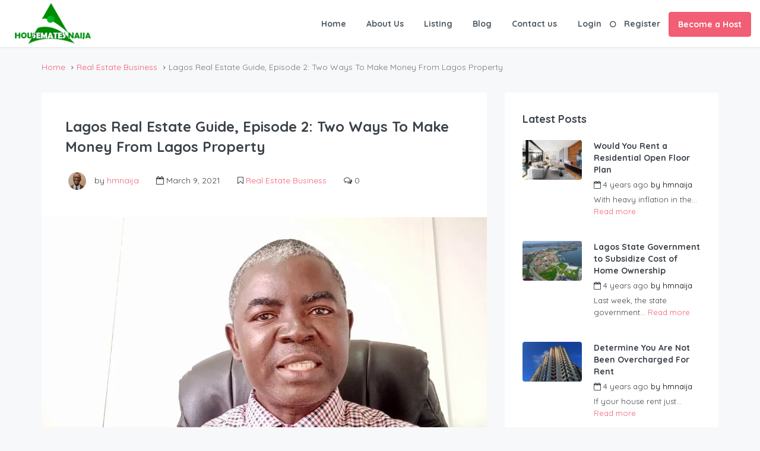

--- FILE ---
content_type: text/css
request_url: https://housematesnaija.com/core/views/fac51e6531/css/styling-options.css
body_size: 2260
content:
/* responsive mixing
/* ------------------------------------------------------------------------ */
/* @mixin typography($font_size, $line_height, $margin, $font_weight, $transform, $position)
/* ------------------------------------------------------------------------ */
/* blockquote mixing
/* ------------------------------------------------------------------------ */
/* blockquote mixing
/* ------------------------------------------------------------------------ */
/* list columns mixing
/* ------------------------------------------------------------------------ */
/* anumations mixing
/* ------------------------------------------------------------------------ */
/* transition mixing
/* ------------------------------------------------------------------------ */
/* opacity mixing
/* ------------------------------------------------------------------------ */
/* opacity mixing
/* ------------------------------------------------------------------------ */
/* rotate mixing
/* ------------------------------------------------------------------------ */
/* scale mixing
/* ------------------------------------------------------------------------ */
/* translate mixing
/* ------------------------------------------------------------------------ */
/* skew mixing
/* ------------------------------------------------------------------------ */
/* transform origin mixing
/* ------------------------------------------------------------------------ */
/* border radius mixing
/* ------------------------------------------------------------------------ */
/* placeholder mixing
/* ------------------------------------------------------------------------ */
/* social media colors
/* ------------------------------------------------------------------------ */
/* [converter] $parent hack
/* ------------------------------------------------------------------------ */
/* button colors
/* ------------------------------------------------------------------------ */
/* vertical alignment
/* ------------------------------------------------------------------------ */
/* ----------------------------------------------------------- */
/* ----------------------------------------------------------- */
/* general colors
/* ----------------------------------------------------------- */
/* ----------------------------------------------------------- */
/* primary color
/* ----------------------------------------------------------- */
.primary-color,
.btn-primary-outlined {
  color: #f15e75;
}

.btn-primary-outlined,
.searchform button {
  border-color: #f15e75;
}

.media-signal .signal-icon,
.account-loggedin:before,
.single-blog-article .meta-tags a,
.title .circle-icon,
.label-primary,
.searchform button,
.next-prev-block .prev-box,
.next-prev-block .next-box {
  background-color: #f15e75;
}

/*.taxonomy-card .taxonomy-title {
  background: rgba(241, 94, 117, 0.75);
  }*/

  .slick-prev,
  .slick-next {
    color: #f15e75;
    border: 1px solid #f15e75;
    background-color: transparent;
  }
  .slick-prev:before,
  .slick-next:before {
    color: #f15e75;
  }
  .slick-prev:hover:before,
  .slick-next:hover:before {
    color: #fff;
    /* don't add this in styling options */
  }

  .header-slider .slick-prev,
  .header-slider .slick-next {
    border: 1px solid #f15e75;
    background-color: #f15e75;
  }
  .header-slider .slick-prev:before,
  .header-slider .slick-next:before {
    color: #fff;
    /* don't add this in styling options */
  }

  .widget-slider .slick-next:hover:before,
  .widget-slider .slick-next:hover:before {
    color: #fff;
    /* don't add this in styling options */
  }

  .nav-tabs > li.active > a {
    box-shadow: 0px -2px 0px 0px inset #f15e75;
  }

/* primary color :hover
/* ----------------------------------------------------------- */
.btn-primary-outlined:focus,
.crncy-lang-block > li:hover a,
.crncy-lang-block .dropdown-menu li:hover {
  color: #f15e75;
}

.pagination > li > a:hover,
.pagination > li > span:hover,
.table-hover > tbody > tr:hover,
.search-auto-complete li:hover,
.btn-primary-outlined:hover,
.btn-primary-outlined:active,
.item-tools .dropdown-menu > li > a:hover {
  background-color: #f15e75;
}

.slick-prev:focus, .slick-prev:active,
.slick-next:focus,
.slick-next:active {
  color: #f15e75;
  border: 1px solid #f15e75;
  background-color: transparent;
}
.slick-prev:hover,
.slick-next:hover {
  background-color: #f15e75;
  border: 1px solid #f15e75;
  color: #fff;
}

.header-slider .slick-prev:focus,
.header-slider .slick-next:active {
  border: 1px solid #f15e75;
  background-color: #f15e75;
}
.header-slider .slick-prev:focus:before,
.header-slider .slick-next:active:before {
  color: #fff;
  /* don't add this in styling options */
}
.header-slider .slick-prev:hover,
.header-slider .slick-next:hover {
  background-color: rgba(241, 94, 117, 0.65);
  border: 1px solid #f15e75;
}
.header-slider .slick-prev:hover:before,
.header-slider .slick-next:hover:before {
  color: #fff;
  /* don't add this in styling options */
}

/* secondary color
/* ----------------------------------------------------------- */
.secondary-color,
.btn-secondary-outlined,
.taber-nav li.active a,
.saved-search-block .saved-search-icon,
.block-title .help,
.custom-actions .btn-action,
.daterangepicker .input-mini.active + i,
.daterangepicker td.in-range,
.payment-list-detail-btn {
  color: #54c4d9;
}

.daterangepicker td.active,
.daterangepicker td.active.end-date,
.homy-progress-bar .progress-bar-inner,
.fc-event,
.property-calendar .current-day,
.label-secondary {
  background-color: #54c4d9;
}

.availability-section .search-calendar .days li.day-available.current-day {
  background-color: #54c4d9 !important;
}

.daterangepicker .input-mini.active,
.daterangepicker td.in-range,
.msg-unread {
  background-color: rgba(84, 196, 217, 0.2);
}

.msgs-reply-list .msg-me {
  background-color: rgba(84, 196, 217, 0.1) !important;
}

.control input:checked ~ .control-text {
  color: #54c4d9;
}
.control input:checked ~ .control__indicator {
  background-color: #7ed2e2;
  border-color: #29a1b8;
}
.control input:checked:focus ~ .control__indicator,
.control input:checked:active ~ .control__indicator {
  background-color: #29a1b8;
  border-color: #2db3cd;
}
.control input:focus ~ .control__indicator {
  background-color: #7ed2e2;
  border-color: #29a1b8;
}

.open > .btn-default.dropdown-toggle,
.custom-actions .btn-action,
.daterangepicker .input-mini.active,
.msg-unread,
.btn-secondary-outlined {
  border-color: #54c4d9;
}

.bootstrap-select .btn:focus,
.bootstrap-select .btn:active {
  border-color: #54c4d9 !important;
}

/* secondary color :hover
/* ----------------------------------------------------------- */
.taber-nav li:hover a,
.payment-list-detail-btn:hover,
.payment-list-detail-btn:focus {
  color: #54c4d9;
}

.header-comp-search .form-control:focus {
  background-color: rgba(84, 196, 217, 0.2);
}

.bootstrap-select.btn-group .dropdown-menu a:hover,
.daterangepicker td.active:hover,
.daterangepicker td.available:hover,
.daterangepicker th.available:hover,
.custom-actions .btn-action:hover,
.calendar-table .prev:hover,
.calendar-table .next:hover,
.btn-secondary-outlined:hover,
.btn-secondary-outlined:active,
.btn-preview-listing:hover,
.btn-preview-listing:active,
.btn-preview-listing:focus,
.btn-action:hover,
.btn-action:active,
.btn-action:focus {
  background-color: #54c4d9;
}

.search-calendar .days li:hover:not(.day-disabled) {
  background-color: rgba(84, 196, 217, 0.2);
}

.form-control:focus,
.open > .btn-default.dropdown-toggle:hover,
.open > .btn-default.dropdown-toggle:focus,
.open > .btn-default.dropdown-toggle:active,
.header-comp-search .form-control:focus,
.btn-secondary-outlined:hover,
.btn-secondary-outlined:active,
.btn-secondary-outlined:focus,
.btn-preview-listing:hover,
.btn-preview-listing:active,
.btn-preview-listing:focus {
  border-color: #54c4d9;
}

.bootstrap-select .btn:focus,
.bootstrap-select .btn:active {
  border-color: #54c4d9 !important;
}

/* body bg color
/* ----------------------------------------------------------- */
body {
  background-color: #f7f8f9;
}

/* text color
/* ----------------------------------------------------------- */
body,
.fc button,
.pagination > li > a,
.pagination > li > span,
.item-title-head .title a,
.sidebar .widget .review-block .title a,
.sidebar .widget .comment-block .title a,
.adults-calculator .quantity-calculator input[disbaled],
.children-calculator .quantity-calculator input[disbaled],
.nav-tabs > li > a,
.nav-tabs > li > a:hover,
.nav-tabs > li > a:focus,
.nav-tabs > li.active > a,
.nav-tabs > li.active > a:hover,
.nav-tabs > li.active > a:focus,
.modal-login-form .forgot-password-text a,
.modal-login-form .checkbox a,
.bootstrap-select.btn-group .dropdown-menu a,
.header-nav .social-icons a,
.header-nav .crncy-lang-block > li span,
.header-comp-logo h1,
.item-list-view .item-user-image,
.item-title-head .title a,
.control {
  color: #4f5962;
}

.item-title-head .title a:hover,
.sidebar .widget .review-block .title a:hover,
.sidebar .widget .comment-block .title a:hover {
  color: rgba(79, 89, 98, 0.5);
}

/* buttons colors
/* ----------------------------------------------------------- */
.btn-primary {
  color: #fff;
  background-color: #f15e75;
  border-color: #f15e75;
}
.btn-primary:focus {
  color: #fff;
  background-color: #f15e75;
  border-color: #f15e75;
}
.btn-primary:hover {
  color: #fff;
  background-color: #f58d9d;
  border-color: #f58d9d;
}
.btn-primary:active {
  color: #fff;
  background-color: #f58d9d;
  border-color: #f58d9d;
}

.btn-secondary {
  color: #fff;
  background-color: #54c4d9;
  border-color: #54c4d9;
}
.btn-secondary:focus {
  color: #fff;
  background-color: #54c4d9;
  border-color: #54c4d9;
}
.btn-secondary:hover {
  color: #fff;
  background-color: #7ed2e2;
  border-color: #7ed2e2;
}
.btn-secondary:active {
  color: #fff;
  background-color: #7ed2e2;
  border-color: #7ed2e2;
}

/* main nav colors
/* ----------------------------------------------------------- */
.header-nav,
.is-sticky {
  background-color: #fff;
  border-bottom: 1px solid #d8dce1;
}

.navi > .main-menu > li > a,
.account-loggedin,
.login-register a {
  color: #4f5962;
}
.navi > .main-menu > li > a:hover, .navi > .main-menu > li > a:active,
.account-loggedin:hover,
.account-loggedin:active,
.login-register a:hover,
.login-register a:active {
  color: #f15e75;
}

.navi > .main-menu > li > a:before {
  background-color: #f15e75;
  /* this is the border top on hover */
}

.navi > .main-menu > li > a:before,
.listing-navi > .main-menu > li > a:before {
  background-color: #f15e75;
}
.navi > .main-menu > li.active > a,
.listing-navi > .main-menu > li.active > a {
  color: #f15e75;
}
.navi .homey-megamenu-wrap,
.listing-navi .homey-megamenu-wrap {
  background-color: #fff;
}

/* transparen header
/* ----------------------------------------------------------- */
.transparent-header .navi > .main-menu > li > a,
.transparent-header .account-loggedin,
.transparent-header .login-register a,
.transparent-header .btn-mobile-nav {
  color: #fff;
}
.transparent-header .navi > .main-menu > li > a:hover, .transparent-header .navi > .main-menu > li > a:active,
.transparent-header .account-loggedin:hover,
.transparent-header .account-loggedin:active,
.transparent-header .login-register a:hover,
.transparent-header .login-register a:active,
.transparent-header .btn-mobile-nav:hover,
.transparent-header .btn-mobile-nav:active {
  color: #f15e75;
}
.transparent-header .navi > .main-menu > li > a:before {
  background-color: #f15e75;
}
.transparent-header .navi > .main-menu > li > a:before,
.transparent-header .listing-navi > .main-menu > li > a:before {
  background-color: #f15e75;
}
.transparent-header .navi > .main-menu > li.active > a,
.transparent-header .listing-navi > .main-menu > li.active > a {
  color: #f15e75;
}
.transparent-header .navi .homey-megamenu-wrap,
.transparent-header .listing-navi .homey-megamenu-wrap {
  background-color: #fff;
}

/* main nav dropdown colors
/* ----------------------------------------------------------- */
.navi .homey-megamenu-wrap > .sub-menu a,
.listing-navi .homey-megamenu-wrap > .sub-menu a {
  color: #4f5962;
  background-color: #fff;
}
.navi .homey-megamenu-wrap > .sub-menu a:hover,
.listing-navi .homey-megamenu-wrap > .sub-menu a:hover {
  color: #f15e75;
  background-color: #fff;
}

.header-nav .menu-dropdown a,
.header-nav .sub-menu a {
  color: #4f5962;
  background-color: #fff;
  border-bottom: 1px solid #d8dce1;
}
.header-nav .menu-dropdown a:hover,
.header-nav .sub-menu a:hover {
  color: #f15e75;
  background-color: #fff;
}
.header-nav .menu-dropdown li.active > a,
.header-nav .sub-menu li.active > a {
  color: #f15e75;
}

/* add new listing button
/* ----------------------------------------------------------- */
.btn-add-new-listing {
  color: #f15e75;
  background-color: #fff;
  border-color: #f15e75;
  font-size: 14px;
}
.btn-add-new-listing:focus {
  color: #f15e75;
  background-color: #fff;
  border-color: #f15e75;
}
.btn-add-new-listing:hover {
  color: #f15e75;
  background-color: white;
  border-color: #f58d9d;
}
.btn-add-new-listing:active {
  color: #f15e75;
  background-color: white;
  border-color: #f58d9d;
}

/* user dashboard menu
/* ----------------------------------------------------------- */
.account-loggedin:hover {
  color: #f15e75;
}
.account-loggedin.active .account-dropdown {
  background-color: #fff;
}

.account-dropdown ul > li {
  border-bottom: 1px solid rgba(255, 255, 255, 0.1);
}
.account-dropdown ul > li a {
  color: #4f5962;
}
.account-dropdown ul > li a:hover {
  background-color: rgba(84, 196, 217, 0.15);
  color: #4f5962;
}
.account-dropdown ul li.active > a,
.account-dropdown ul li:hover > a {
  background-color: rgba(84, 196, 217, 0.15);
}
.account-dropdown ul .sub-menu {
  background-color: rgba(84, 196, 217, 0.15);
}
.account-dropdown ul .sub-menu li {
  border-bottom: 1px solid rgba(255, 255, 255, 0.1);
}
.account-dropdown ul .sub-menu li.active > a,
.account-dropdown ul .sub-menu li:hover > a {
  color: #4f5962;
}

/* left dashboard menu
/* ----------------------------------------------------------- */
.board-panel-menu a {
  color: #4f5962;
}
.board-panel-menu a:hover {
  background-color: rgba(84, 196, 217, 0.15);
  color: #4f5962;
}

/* dashboard footer colors
/* ----------------------------------------------------------- */
.footer-top-wrap {
  background-color: #4f5962;
  color: #fff;
}

.footer-bottom-wrap,
.footer-small {
  background-color: #4a545c;
  color: #fff;
}

.footer .social-icons a,
.footer a {
  color: #fff;
}

.footer-copyright {
  color: #fff;
}

/* listing nav colors
/* ----------------------------------------------------------- */
.listing-nav {
  background-color: rgba(79, 89, 98, 0.85);
}

.listing-navi > .main-menu > li > a {
  color: #fff;
  background-color: transparent;
}
.listing-navi > .main-menu > li > a:focus, .listing-navi > .main-menu > li > a:hover, .listing-navi > .main-menu > li > a:active {
  color: #fff;
  background-color: transparent;
}

/* top bar colors
/* ----------------------------------------------------------- */
.header-top-bar {
  background-color: #4f5962;
}

.social-icons a {
  color: #fff;
}

.top-contact-address li {
  color: #fff;
}
.top-contact-address a {
  color: #fff;
}
.top-contact-address a:hover {
  color: rgba(255, 255, 255, 0.8);
}

/* main search
/* ----------------------------------------------------------- */
.main-search {
  background-color: #fff;
}

/* parallax banner colors
/* ----------------------------------------------------------- */
.banner-title,
.banner-subtitle {
  color: #fff;
}

/* ----------------------------------------------------------- */
/* ----------------------------------------------------------- */
/* typography
/* ----------------------------------------------------------- */
/* ----------------------------------------------------------- */
/* body
/* ----------------------------------------------------------- */
body, address, li, dt, dd {
  font-size: 14px;
  line-height: 24px;
  font-weight: 400;
  text-transform: none;
  letter-spacing: 0;
  font-family: "Quicksand", sans-serif;
}
@media (max-width: 768px) {
  body, address, li, dt, dd {
    font-size: 13px;
    line-height: 21px;
    font-weight: 400;
    text-transform: none;
    letter-spacing: 0;
  }
}

/* headings
/* ----------------------------------------------------------- */
h1, h2, h3, h4, h5, h6 {
  font-family: "Quicksand", sans-serif;
}

h1 {
  font-size: 24px;
  line-height: 34px;
  font-weight: 700;
  text-transform: none;
  letter-spacing: normal;
}
@media (max-width: 768px) {
  h1 {
    font-size: 18px;
    line-height: 28px;
    font-weight: 700;
    text-transform: none;
    letter-spacing: normal;
  }
}

h2 {
  font-size: 20px;
  line-height: 30px;
  font-weight: 700;
  text-transform: none;
  letter-spacing: normal;
}
@media (max-width: 768px) {
  h2 {
    font-size: 16px;
    line-height: 24px;
    font-weight: 700;
    text-transform: none;
    letter-spacing: normal;
  }
}

h3 {
  font-size: 18px;
  line-height: 30px;
  font-weight: 700;
  text-transform: none;
  letter-spacing: normal;
}
@media (max-width: 768px) {
  h3 {
    font-size: 14px;
    line-height: 22px;
    font-weight: 700;
    text-transform: none;
    letter-spacing: normal;
  }
}

h4 {
  font-size: 16px;
  line-height: 24px;
  font-weight: 700;
  text-transform: none;
  letter-spacing: normal;
}
@media (max-width: 768px) {
  h4 {
    font-size: 12px;
    line-height: 20px;
    font-weight: 700;
    text-transform: none;
    letter-spacing: normal;
  }
}

h5 {
  font-size: 14px;
  line-height: 22px;
  font-weight: 700;
  text-transform: none;
  letter-spacing: normal;
}
@media (max-width: 768px) {
  h5 {
    font-size: 12px;
    line-height: 20px;
    font-weight: 700;
    text-transform: none;
    letter-spacing: normal;
  }
}

h5 {
  font-size: 14px;
  line-height: 22px;
  font-weight: 700;
  text-transform: none;
  letter-spacing: normal;
}
@media (max-width: 768px) {
  h5 {
    font-size: 12px;
    line-height: 20px;
    font-weight: 700;
    text-transform: none;
    letter-spacing: normal;
  }
}

/* listing nav typography
/* ----------------------------------------------------------- */
.listing-navi > .main-menu > li > a {
  font-size: 12px;
  line-height: 60px;
  font-weight: 500;
  text-transform: none;
  letter-spacing: normal;
}

/* main nav typography
/* ----------------------------------------------------------- */
.navi > .main-menu > li > a,
.account-loggedin,
.login-register a {
  font-size: 14px;
  line-height: 80px;
  font-weight: 500;
  text-transform: none;
  letter-spacing: normal;
}

/* main nav dropdown typography
/* ----------------------------------------------------------- */
.menu-dropdown a,
.navi .homey-megamenu-wrap > .sub-menu a,
.listing-navi .homey-megamenu-wrap > .sub-menu a {
  font-size: 14px;
  line-height: 24px;
  font-weight: 400;
  text-transform: none;
  letter-spacing: normal;
}

/* account drop down menu typography
/* ----------------------------------------------------------- */
.account-dropdown ul > li a {
  font-size: 14px;
  line-height: 24px;
  font-weight: 500;
  text-transform: none;
  letter-spacing: normal;
}

/* top bar typography
/* ----------------------------------------------------------- */
.top-contact-address li, .crncy-lang-block > li {
  font-size: 14px;
  line-height: 47px;
  font-weight: 400;
}

/* parallax banner typography
/* ----------------------------------------------------------- */
.banner-title {
  font-size: 32px;
  line-height: 42px;
  /*font-weight: inherit;*/
  text-transform: none;
  letter-spacing: normal;
}
.banner-subtitle {
  font-size: 18px;
  line-height: 30px;
  /*font-weight: inherit;*/
  text-transform: none;
  letter-spacing: normal;
}
@media(max-width: 480px) {
  .banner-title {
    font-size: 24px;
    line-height: 34px;
  }
  .banner-subtitle {
    font-size: 16px;
    line-height: 30px;
  }
}

/* datepiker no need to add in styling option
/* ----------------------------------------------------------- */
.daterangepicker td.start-date,
.daterangepicker td.end-date,
.daterangepicker td.active.end-date {
  color: #fff;
}


--- FILE ---
content_type: text/javascript
request_url: https://housematesnaija.com/core/views/fac51e6531/js/custom.js
body_size: 11190
content:
/*
 Theme Name: homey
 Description: homey
 Author: Favethemes
 Version: 1.0
 */
(function($) {
    "use strict";

    /* ------------------------------------------------------------------------ */
    /*  GLOBAL VARIABLES
    /* ------------------------------------------------------------------------ */
    var current_month = 1;
    var stickySidebarTop = 300;
    var adminBarHeight = 20;
    var searchCalClick = 0;
    var fromTimestamp, toTimestamp = 0; // init start and end timestamps
    var timestamp;

    var homey_is_dashboard = HOMEY_ajax_vars.homey_is_dashboard;
    var homey_calendar_months = HOMEY_ajax_vars.homey_calendar_months;
    var homey_date_format = HOMEY_ajax_vars.homey_date_format;
    var search_position = HOMEY_ajax_vars.search_position;
    var geo_country_limit = HOMEY_ajax_vars.geo_country_limit;
    var geocomplete_country = HOMEY_ajax_vars.geocomplete_country;
    var replytocom = HOMEY_ajax_vars.replytocom;
    var compare_url = HOMEY_ajax_vars.compare_url;
    var add_compare = HOMEY_ajax_vars.add_compare;
    var remove_compare = HOMEY_ajax_vars.remove_compare;
    var compare_limit = HOMEY_ajax_vars.compare_limit;
    var homey_is_transparent = HOMEY_ajax_vars.homey_is_transparent;
    var is_tansparent = HOMEY_ajax_vars.homey_tansparent;
    var is_top_header = HOMEY_ajax_vars.homey_is_top_header;
    var simple_logo = HOMEY_ajax_vars.simple_logo;
    var mobile_logo = HOMEY_ajax_vars.mobile_logo;
    var retina_logo = HOMEY_ajax_vars.retina_logo;
    var custom_logo_splash = HOMEY_ajax_vars.custom_logo_splash;
    var retina_logo_splash = HOMEY_ajax_vars.retina_logo_splash;
    var retina_logo_mobile = HOMEY_ajax_vars.retina_logo_mobile;
    var custom_logo_mobile_splash = HOMEY_ajax_vars.custom_logo_mobile_splash;
    var retina_logo_mobile_splash = HOMEY_ajax_vars.retina_logo_mobile_splash;
    var current_month2 = 2;
    var $win = $(window);
    var body_width = $('body').innerWidth();
    var header_area = $('.nav-area');
    var header_nav = $('.header-nav');
    var main_content_area = $('.main-content-area');
    var section_body = $('#section-body');
    var homey_main_search = $('#homey-main-search');
    var homey_main_search_height = homey_main_search.innerHeight();
    var homey_nav_sticky = $('#homey_nav_sticky');
    var homey_nav_sticky_height = homey_nav_sticky.innerHeight();
    var dashboard_header = $('.dashboard-page-title');
    var footer_area = $('.footer-area');
    var user_dashboard_left = $('.user-dashboard-left');
    var top_banner_wrap  = $('.top-banner-wrap ');
    var top_banner_wrap_height  = top_banner_wrap.innerHeight();

    var header_area_height = header_area.innerHeight();
    var header_area_outer_height = header_area.outerHeight();
    var dashboard_header_height = dashboard_header.innerHeight();
    var footer_area_height = footer_area.innerHeight();
    var search_area_height = $('.header-search').innerHeight();
    var listing_nav_area_height = $('.listing-nav').innerHeight();
    var focusedInput = null;

    var homey_is_rtl = HOMEY_ajax_vars.homey_is_rtl;

    if( homey_is_rtl == 'yes' ) {
        homey_is_rtl = true;
    } else {
        homey_is_rtl = false;
    }

    if(listing_nav_area_height == undefined) {
        listing_nav_area_height = 0;
    }

    var make_search_sticky_position = header_area_height;
    var searchStickyPlus = 20;
    if(search_position == 'under_banner') {
        make_search_sticky_position = header_area_height + top_banner_wrap_height;
        searchStickyPlus = 0;
    }

    var homey_is_mobile = false;
    if (/Android|webOS|iPhone|iPad|iPod|tablet|BlackBerry|IEMobile|Opera Mini/i.test(navigator.userAgent)) {
        homey_is_mobile = true;
    }
    console.log(homey_is_mobile);

    var homey_is_android = false;
    if (/Android|Opera Mini/i.test(navigator.userAgent)) {
        homey_is_android = true;
    }
    console.log(homey_is_android);



    var only_nav_sticky = homey_nav_sticky.data('sticky');
    var only_search_sticky = homey_main_search.data('sticky');
    if(only_nav_sticky === 1) {
        stickySidebarTop = homey_nav_sticky_height;
    }
    if(only_search_sticky === 1) {
        stickySidebarTop = homey_main_search_height;
    }

    if(only_nav_sticky === 1 && only_search_sticky === 1) {
        stickySidebarTop = homey_nav_sticky_height + homey_main_search_height;
    }

    var componentForm = {
        establishment: 'long_name',
        street_number: 'short_name',
        locality: 'long_name',
        administrative_area_level_1: 'long_name',
        country: 'long_name',
        postal_code: 'short_name',
        postal_code_prefix : 'short_name',
        neighborhood: 'long_name',
        sublocality_level_1: 'long_name'
    };

    $('.mobile-main-nav').on('click', function(){
        $('#user-nav').removeClass('in');
    });

    $('.user-mobile-nav').on('click', function(){
        $('#mobile-nav').removeClass('in');
    });

    /* ------------------------------------------------------------------------ */
    /*  Match Height
    /* ------------------------------------------------------------------------ */
    if($('.homey-matchHeight-needed .homey-matchHeight').length){
        $('.homey-matchHeight').matchHeight({ remove: true });
        $('.homey-matchHeight').matchHeight();
    }

    /* ------------------------------------------------------------------------ */
    /*  parseInt Radix 10
    /* ------------------------------------------------------------------------ */
    function parseInt10(val) {
        return parseInt(val, 10);
    }

    if($('.comments-form').length > 0) {
        $('.comments-form .comment-respond').removeAttr('id', 'respond');

        if(replytocom !='') {
            $('html, body').animate({
                scrollTop: $("#comments-form").offset().top - 320
            }, 1000);
        }
    }

    /* ------------------------------------------------------------------------ */
    /*  BOOTSTRAP POPOVER
    /* ------------------------------------------------------------------------ */
    var popover_ele = $('[data-toggle="popover"]');
    popover_ele.popover({
        trigger: "hover",
        html: true
    });

    /* ------------------------------------------------------------------------ */
    /*  BOOTSTRAP TOOLTIP
    /* ------------------------------------------------------------------------ */
    var data_tooltip = $('[data-toggle="tooltip"]');
    data_tooltip.tooltip();

    /* ------------------------------------------------------------------------ */
    /*  ELEMENT HIDE ON DOCUMENT HIDE
    /* ------------------------------------------------------------------------ */
    function click_doc_hide(ele) {
        $(document).mouseup(function(e) {
            if (!$(ele).is(e.target) // if the target of the click isn't the container...
                &&
                $(ele).has(e.target).length === 0 // ... nor a descendant of the container
            ) {
                $(ele).fadeOut();
            }
        });
    }

    /* ------------------------------------------------------------------------ */
    /*  BOOTSTRAP SELECT PICKER
    /* ------------------------------------------------------------------------ */
    var select_picker = $('.selectpicker');
    if (select_picker.length > 0) {
        select_picker.selectpicker({
            dropupAuto: false
        });
    }

    /* ------------------------------------------------------------------------ */
    /*  CHECK USER AGENTS
    /* ------------------------------------------------------------------------ */
    var isChrome = /Chrome/.test(navigator.userAgent) && /Google Inc/.test(navigator.vendor);
    var isSafari = /Safari/.test(navigator.userAgent) && /Apple Computer/.test(navigator.vendor);

    /* ------------------------------------------------------------------------ */
    /*  NAVIGATION
    /* ------------------------------------------------------------------------ */
    $('.navi ul li').each(function() {
        $(this).has('ul').not('.homey-megamenu li').addClass('has-child')
    });

    $(".navi ul .has-child").on({
        mouseenter: function() {
            $(this).addClass('active');
        },
        mouseleave: function() {
            $(this).removeClass('active');
        }
    });

    function homy_megamenu() {
        if ($(window).width() > 991) {
            var container = $('.container');
            var header = $('.header-type-1,.header-type-1');

            var containWidth = container.innerWidth();
            var windowWidth = $win.width();
            var containOffset = container.offset();

            if ($('.navi ul li').hasClass('homey-megamenu')) {

                $('.navi ul .homey-megamenu').each(function() {
                    $("> .sub-menu", this).wrap("<div class='homey-megamenu-wrap'></div>");
                    var thisOffset = $(this).offset();
                    if (header.children('.container').length > 0) {
                        $("> .homey-megamenu-wrap", this).css({
                            width: containWidth,
                            left: -(thisOffset.left - containOffset.left)
                        });
                    } else {
                        $("> .homey-megamenu-wrap", this).css({

                            width: windowWidth,
                            left: -thisOffset.left
                        });

                    }
                });

            }
        }
    }
    homy_megamenu();
    $win.on('resize', function() {
        homy_megamenu();
    });
    $win.bind('load', function() {
        homy_megamenu();
    });

    /* ------------------------------------------------------------------------ */
    /*  ACCOUNT DROPDOWN
    /* ------------------------------------------------------------------------ */
    function accountDropdown() {

        $(".account-loggedin").on({
            mouseenter: function() {
                $(this).addClass('active');
            },
            mouseleave: function() {
                $(this).removeClass('active');
            }
        });

    }
    accountDropdown();

    /* ------------------------------------------------------------------------ */
    /*  MOBILE MENU
    /* ------------------------------------------------------------------------ */
    function mobileMenu(menu_html, menu_place) {
        var siteMenu = $(menu_html).html();
        $(menu_place).html(siteMenu);

        $(menu_place + ' ul li').each(function() {
            $(this).has('ul').addClass('has-child');
        });

        $(menu_place + ' ul .has-child').append('<span class="expand-me"></span>');

        $(menu_place + ' .expand-me').on('click', function() {
            var parent = $(this).parent('li');
            if (parent.hasClass('active') == true) {
                parent.removeClass('active');
                parent.children('ul').slideUp();
            } else {
                parent.addClass('active');
                parent.children('ul').slideDown();
            }
        });
    }
    mobileMenu('.main-nav', '.main-nav-dropdown');

    $('.nav-trigger').on('click', function() {
        if ($(this).hasClass('mobile-open')) {
            $(this).removeClass('mobile-open');
        } else {
            $(this).addClass('mobile-open');
        }
    });

    /* ------------------------------------------------------------------------ */
    /*  START USER DASHBOARD PANEL AND SIDEBAR
    /* ------------------------------------------------------------------------ */
    // media query event handler
    if (matchMedia) {
        var mq = window.matchMedia("(max-width: 991px)");
        mq.addListener(WidthChange);
        WidthChange(mq);
    }
    // media query change
    function WidthChange(mq) {
        if (mq.matches) {

            $('.dashboard-page-title').css({
                "top": 60
            });
            $('.user-dashboard-right').css({
                "padding-top": 131
            });
        } else {
            $('.dashboard-sidebar').css({
                "top": header_area_height + dashboard_header_height + 34
            });

            $('.user-dashboard-left').css({
                "top": header_area_height
            });
            $('.user-dashboard-right').css({
                "padding-top": header_area_height + dashboard_header_height + 4
            });
            $('.dashboard-page-title').css({
                "top": header_area_height
            });
        }
    }



    /* ------------------------------------------------------------------------ */
    /*  START PROPERTY VIEW
    /* ------------------------------------------------------------------------ */

    function sticky_block() {
        if ($win.width() > 991) {
            var stickySidebar = $('.dashboard-view-block');
            var scroll_area = $(".dashboard-content-area");

            if (stickySidebar.length > 0) {
                var stickyHeight = stickySidebar.height(),
                    sidebarTop = stickySidebar.offset().top;
                sidebarTop = (sidebarTop - dashboadr_header_height) - header_area_height - 30;
            }
            // on scroll move the sidebar
            scroll_area.scroll(function() {
                if ($win.width() > 991) {

                    if (stickySidebar.length > 0) {

                        var scrollTop = scroll_area.scrollTop();

                        if (sidebarTop < scrollTop) {
                            stickySidebar.css('top', scrollTop - sidebarTop);

                            // stop the sticky sidebar at the footer to avoid overlapping
                            var sidebarBottom = stickySidebar.offset().top + stickyHeight,
                                stickyStop = sticky_content.offset().top + sticky_content.height();
                            if (stickyStop < sidebarBottom) {
                                var stopPosition = sticky_content.height() - stickyHeight;
                                stickySidebar.css('top', stopPosition);
                            }
                        } else {
                            stickySidebar.css('top', '0');
                        }
                    }
                } else {
                    return false;
                }
            });

            $win.resize(function() {
                if (stickySidebar.length > 0) {
                    stickyHeight = stickySidebar.height();
                }
            });
        } else {
            return false;
        }

    }
    sticky_block();
    $win.on('resize', function() {
        sticky_block();
    });

    /* ------------------------------------------------------------------------ */
    /*  STICKY HEADER
    /* ------------------------------------------------------------------------ */
    if (window.devicePixelRatio == 2) {

        if(is_tansparent) {
            if(retina_logo_splash != '') {
                custom_logo_splash = retina_logo_splash;
            }
            if(retina_logo != '') {
                simple_logo = retina_logo;
            }

            if(retina_logo_mobile != '') {
                mobile_logo = retina_logo_mobile;
            }

            if(retina_logo_mobile_splash != '') {
                custom_logo_mobile_splash = retina_logo_mobile_splash;
            }
        }
    }

    function homey_sticky_nav() {
        $(window).scroll(function() {
            var scroll = $(window).scrollTop();
            var admin_nav = $('#wpadminbar').height();
            var thisHeight = header_nav.outerHeight();

            if(only_nav_sticky === 0) {
                return;
            }

            if(is_tansparent) {
                $('.homey_logo img').attr('src', simple_logo);
                $('.mobile-logo img').attr('src', mobile_logo );
            }

            if( admin_nav == 'null' ) { admin_nav = 0; }

            if (scroll > header_area_height ) {
                header_nav.addClass('sticky-nav-area');
                header_nav.css('top', admin_nav);
                if(is_tansparent){
                    header_area.removeClass('transparent-header');

                }

                if (scroll >= header_area_height + 20 ) {
                    header_nav.addClass('homey-in-view');

                    if(is_top_header || !homey_is_transparent) {
                        section_body.css('padding-top',thisHeight);
                    }
                }

            } else {
                header_nav.removeClass('sticky-nav-area');
                header_nav.removeAttr("style");
                if(is_tansparent){
                    header_area.addClass('transparent-header');
                    setTransparentHeaderMarginBottom();
                    $('.homey_logo img').attr('src', custom_logo_splash);
                    $('.mobile-logo  img').attr('src', custom_logo_mobile_splash );
                }

                if (scroll <= header_area_height + 20 ) {
                    header_nav.removeClass('homey-in-view');
                }
                if(is_top_header || !homey_is_transparent) {
                    section_body.css('padding-top',0);
                }
            }
        });
    }

    function homey_sticky_search() {
        $(window).scroll(function() {
            var scroll = $(window).scrollTop();
            var admin_nav = $('#wpadminbar').height();

            var thisHeight = $('.main-search').outerHeight();

            if(only_search_sticky === 0) {
                return;
            }

            if( admin_nav == 'null' ) { admin_nav = 0; }

            if (scroll  >= make_search_sticky_position ) {
                homey_main_search.addClass('sticky-search-area');
                homey_main_search.css('top', admin_nav);
                if (scroll >= make_search_sticky_position + searchStickyPlus ) {
                    homey_main_search.addClass('homey-in-view');

                    if(is_top_header || !homey_is_transparent) {
                        section_body.css('padding-top',thisHeight);
                    }
                }
            } else {
                homey_main_search.removeClass('sticky-search-area');
                homey_main_search.removeAttr("style");
                if (scroll <= make_search_sticky_position + 20 ) {
                    homey_main_search.removeClass('homey-in-view');
                }
                if(is_top_header || !homey_is_transparent) {
                    section_body.css('padding-top',0);
                }
            }
        });
    }

    function homey_sticky_nav_search() {
        $(window).scroll(function() {
            var scroll = $(window).scrollTop();
            var thisHeight = header_nav.outerHeight();
            var admin_nav = $('#wpadminbar').height();

            if( admin_nav == 'null' ) { admin_nav = 0; }

            if (scroll >= header_area_height ) {
                header_area.addClass('sticky-nav-area');
                header_area.css('top', admin_nav);
                if (scroll >= header_area_height + 20 ) {
                    header_area.addClass('homey-in-view');
                    if(is_top_header || !homey_is_transparent) {
                        section_body.css('padding-top',thisHeight);
                    }
                }
            } else {
                header_area.removeClass('sticky-nav-area');
                header_area.removeAttr("style");
                if (scroll <= header_area_height + 20 ) {
                    header_area.removeClass('homey-in-view');
                }
                if(is_top_header || !homey_is_transparent) {
                    section_body.css('padding-top',0);
                }
            }
        });
    }

    if(!homey_is_mobile && homey_is_dashboard != 1) {
        if(only_nav_sticky === 1 && only_search_sticky === 1) {
            homey_sticky_nav_search();

        } else if(only_nav_sticky === 1) {
            homey_sticky_nav();

        } else if(only_search_sticky === 1) {
            homey_sticky_search();
        }
    }

    /* ------------------------------------------------------------------------ */
    /*  sticky search bar
    /* ------------------------------------------------------------------------ */
    $(document).ready(function(){
        adminBarHeight = $('#wpadminbar').innerHeight();
        if(adminBarHeight != null) {
            stickySidebarTop = stickySidebarTop + adminBarHeight;
        }


        if($(window).width()<992){
            $('.homey-sticky-map').theiaStickySidebar({
                additionalMarginTop: stickySidebarTop,
                updateSidebarHeight: false
            });
        }
        else{
            $('.homey-sticky-map').theiaStickySidebar({
                additionalMarginTop: stickySidebarTop + 30,
                updateSidebarHeight: false
            });
        }

        $('.homey_sticky').theiaStickySidebar({
            additionalMarginTop: stickySidebarTop + listing_nav_area_height,
            minWidth: 768,
            updateSidebarHeight: false,
        });
    });

    /* ------------------------------------------------------------------------ */
    /*  listing nav bar page scroll
    /* ------------------------------------------------------------------------ */
    $(document).scroll(function() {
        var y = $(this).scrollTop();

        var homey_listing_nav = $('.listing-nav');

        homey_listing_nav.css('top', stickySidebarTop);
        if (y > 200) {
            $('.listing-nav').fadeIn(250);
        } else {
            $('.listing-nav').fadeOut(0);
        }
    });

    // Select all links with hashes
    $('a[href*="#"]')
        // Remove links that don't actually link to anything
        .not('[href="#"]')
        .not('[href="#0"]')
        .on('click', function(event) {
            // On-page links
            if (
                location.pathname.replace(/^\//, '') == this.pathname.replace(/^\//, '')
                &&
                location.hostname == this.hostname
            ) {
                // Figure out element to scroll to
                var target = $(this.hash);
                target = target.length ? target : $('[name=' + this.hash.slice(1) + ']');
                // Does a scroll target exist?
                if (target.length) {
                    // Only prevent default if animation is actually gonna happen
                    event.preventDefault();
                    $('html, body').animate({
                        scrollTop: target.offset().top - (stickySidebarTop + listing_nav_area_height),
                    }, 1000, 'easeOutExpo', function() {
                    });
                }
            }
        });

    /* ------------------------------------------------------------------------ */
    /*  MAP VIEW TABER
    /* ------------------------------------------------------------------------ */
    $('a[data-toggle="tab"]').on('shown.bs.tab', function(e) {
        var this_e = e;
        this_e.target // newly activated tab
        this_e.relatedTarget // previous active tab
    });

    /* ------------------------------------------------------------------------ */
    /*  HOMY TABERS
    /* ------------------------------------------------------------------------ */
    function homey_tabers(ele_tab, ele_tab_content, ele_delay) {
        var tab = $(ele_tab);
        var tab_content = $(ele_tab_content);

        tab.on('click', function() {
            var this_tab = $(this);

            if (this_tab.hasClass('active') == false) {
                tab.removeClass('active');
                this_tab.addClass('active');
                tab_content.removeClass('active in');
                tab_content.eq(this_tab.index()).addClass('active').delay(ele_delay).queue(function(next) {
                    tab_content.eq(this_tab.index()).addClass('in');
                    next();
                });
            }
        });
    }


    /* ------------------------------------------------------------------------ */
    /* carousel - property page gallery module
    /* ------------------------------------------------------------------------ */
    $(document).ready(function() {
        $(".past-day").on("click", function(e){
            e.preventDefault();
            if($("#hourly_check_inn").length > 0){
                $("#hourly_check_inn").val("");
            }

            if($("input.check_in_date").length > 0){
                $("input.check_in_date").val("");
            }

            if($("input.check_out_date").length > 0){
                $("input.check_out_date").val("");
            }
            return false;
        });
        $.fancybox.defaults.loop = true;

        $(".fanboxTopGalleryVar-item").on('click', function(e) {
            e.preventDefault();
            var fancy_image_index = $(this).data("fancyImageIndex");
            $.fancybox.open( $('.fanboxTopGalleryVar')).jumpTo( fancy_image_index );
        });

        $(".fanboxGallery-item").on('click', function(e) {
            e.preventDefault();
            var fancy_image_index = $(this).data("fancyImageIndex");
            $.fancybox.open( $('.fanboxGallery')).jumpTo( fancy_image_index );
        });

        $(".fanboxTopGallery-item").on('click', function(e) {
            e.preventDefault();
            var fancy_image_index = $(this).data("fancyImageIndex");
            $.fancybox.open( $('.fanboxTopGallery')).jumpTo( fancy_image_index );
        });

        $(".fanboxTopGalleryFullWidth-item").on('click', function(e) {
            e.preventDefault();
            var fancy_image_index = $(this).data("fancyImageIndex");
            $.fancybox.open( $('.fanboxTopGalleryFullWidth')).jumpTo( fancy_image_index );
        });
    });

    $(document).ready(function(){
        // if(is_tansparent) {
        //     if($('.homey_logo img').attr('src') != simple_logo){
        //         $('.homey_logo img').attr('src', simple_logo);
        //         $('.mobile-logo img').attr('src', mobile_logo );
        //     }
        // }

        $('.listing-slider').slick({
            rtl: homey_is_rtl,
            lazyLoad: 'ondemand',
            slidesToShow: 1,
            slidesToScroll: 1,
            arrows: false,
            fade: false,
            asNavFor: '.listing-slider-nav',
        });
        $('.listing-slider-nav').slick({
            rtl: homey_is_rtl,
            lazyLoad: 'ondemand',
            slidesToShow: 6,
            slidesToScroll: 1,
            asNavFor: '.listing-slider',
            dots: false,
            focusOnSelect: true,
            variableWidth: true,
            arrows: false,
        });
    });

    $(document).ready(function(){
        $('.listing-slider-variable-width').slick({
            rtl: homey_is_rtl,
            lazyLoad: 'ondemand',
            infinite: true,
            speed: 300,
            slidesToShow: 1,
            centerMode: true,
            variableWidth: true,
            arrows: true,
            adaptiveHeight: true,
        });
    });

    $(document).ready(function(){
        $('.header-slider').slick({
            rtl: homey_is_rtl,
            lazyLoad: 'ondemand',
            infinite: true,
            speed: 300,
            slidesToShow: 1,
            arrows: true,
            adaptiveHeight: true,
        });
    });


    /* ------------------------------------------------------------------------ */
    /*  HOMEY EXTENDED MEGA MENU
    /* ------------------------------------------------------------------------ */
    var extended_menu_btn = $('.extended-menu-btn');
    var extended_menu = $('.header-extended-menu');

    extended_menu_btn.on('click', function() {

        if ($(this).hasClass('active') == true) {
            $(this).parents('.header-wrap').find('.header-extended-menu').slideUp().removeClass('menu-open');
            $(this).removeClass('active');
        } else {
            $(this).addClass('active');
            $(this).parents('.header-wrap').find('.header-extended-menu').slideDown().addClass('menu-open');
        }
    });


    /* ------------------------------------------------------------------------ */
    /* Dropdown Search Menu
    /* ------------------------------------------------------------------------ */
    var search_filter_btn = $('.search-filter-btn');
    var search_filter_btn_i = $('.search-filter-btn-i');
    var search_filter = $('.search-filter');
    var is_bars_clicked = false;

    search_filter_btn.on('click', function() {
        if(is_bars_clicked == false){
            if ($(this).hasClass('active') == true) {
                $(this).parents('form').find('.search-filter').removeClass('search-filter-open');
                $(this).removeClass('active');
            } else {
                $(this).addClass('active');
                $(this).parents('form').find('.search-filter').addClass('search-filter-open');
            }
        }
    });

    search_filter_btn_i.on('click', function() {
        is_bars_clicked = true;
        if ($(search_filter_btn).hasClass('active') == true) {
            $(this).parents('form').find('.search-filter').removeClass('search-filter-open');
            $(search_filter_btn).removeClass('active');
        } else {
            $(search_filter_btn).addClass('active');
            $(this).parents('form').find('.search-filter').addClass('search-filter-open');
        }
    });
    // To limit from two clicks to one click only
    setInterval(function(){
        is_bars_clicked = false;
    }, 1000);

    /* ------------------------------------------------------------------------ */
    /* Search Reset
    /* ------------------------------------------------------------------------ */
    var search_reset_btn = $('.search-reset-btn');

    search_reset_btn.on('click', function(e) {
        e.preventDefault();

        var filters = $(this).parents('.search-filter-wrap');
        $(this).closest('form').find("input[type=text], textarea").val("");
        $(this).parents('.half-map-wrap').find("input[type=text], textarea").val("");

        $('.search-destination').find("input[type=hidden]").val("");

        filters.find('select').removeAttr('selected');
        filters.find('select').selectpicker('val', '');
        filters.find('select').selectpicker('refresh');

        filters.find('input[type=checkbox]').removeAttr('checked');
    });

    /* ------------------------------------------------------------------------ */
    /* Dropdown Search Menu Mobile
    /* ------------------------------------------------------------------------ */
    var search_filter_mobile_btn = $('.search-filter-mobile-btn');
    var search_filter_mobile = $('.search-filter');

    search_filter_mobile_btn.on('touchstart', function() {

        if ($(this).hasClass('active') == true) {
            $(this).parents('.search-button').find('.search-filter').removeClass('search-filter-open');
            $(this).removeClass('active');
        } else {
            $(this).addClass('active');
            $(this).parents('.search-button').find('.search-filter').addClass('search-filter-open');
        }
    });

    /* ------------------------------------------------------------------------ */
    /*  SEARCH AUTO COMPLETE
    /* ------------------------------------------------------------------------ */
    function auto_complete() {
        var search_input = $(".input-search");
        var auto_complete_box = $(".search-auto-complete");

        search_input.on('keyup', function() {
            var this_input = $(this);
            var value = this_input.val();
            var closest_search = this_input.closest("form").find(auto_complete_box);

            if (value.length > 3) {
                if (auto_complete_box.is(":hidden")) {
                    closest_search.fadeIn(0);
                }
            } else {

                closest_search.fadeOut(0);

            }
        });

        $(document).mouseup(function(e) {
            var input_plus_auto_complete = $('.input-search,.search-auto-complete');
            if (!input_plus_auto_complete.is(e.target) // if the target of the click isn't the container...
                &&
                input_plus_auto_complete.has(e.target).length === 0 // ... nor a descendant of the container
            ) {
                auto_complete_box.fadeOut(0);
            }
        });
    }
    auto_complete();

    /* ------------------------------------------------------------------------ */
    /*  half map elements size
    /* ------------------------------------------------------------------------ */
    function setSectionHeight() {
        var window_height = $(window).innerHeight();
        var sections_height =  window_height - header_area_height;

        if ($(window).width() >= 767){
            $('.half-map-left-wrap, .half-map-right-wrap').css('height', sections_height);
        } else {
            $('.map-on-right .half-map-right-wrap').css('height', sections_height);
            $('.map-on-right .half-map-left-wrap').css('height', 'auto');
            $('.map-on-left .half-map-right-wrap').css('height', sections_height);
            $('.map-on-left .half-map-left-wrap').css('height', 'auto');
        }
    }
    setSectionHeight();
    $win.on('resize', function() {
        setSectionHeight();
    });

    /* ------------------------------------------------------------------------ */
    /* transparent header
    /* ------------------------------------------------------------------------ */
    function setTransparentHeaderMarginBottom() {
        var desktop_transparent_header_height = $('.transparent-header .header-nav.hidden-sm').innerHeight();
        var mobile_transparent_header_height = $('.transparent-header .header-nav.hidden-md').innerHeight();

        if ($(window).width() >= 991){
            $('.transparent-header .header-nav.hidden-sm').css('margin-bottom', -desktop_transparent_header_height);
        } else {
            $('.transparent-header .header-nav.hidden-md').css('margin-bottom', -mobile_transparent_header_height);
        }
    }
    setTransparentHeaderMarginBottom();
    $win.on('resize', function() {
        setTransparentHeaderMarginBottom();
    });

    /* ------------------------------------------------------------------------ */
    /* fullscreen banner
    /* ------------------------------------------------------------------------ */
    function fullscreenBanner() {
        var window_height = $(window).innerHeight();
        var desktop_header_height = $('.header-nav.hidden-sm').innerHeight();
        var mobile_header_height = $('.header-nav.hidden-md').innerHeight();

        if ($(window).width() >= 767){
            //parallax  and vide banner
            $('.top-banner-wrap-fullscreen').css('height', window_height - desktop_header_height);
            $('.transparent-header + .top-banner-wrap-fullscreen').css('height', window_height);
            // property slider banner
            $('.top-banner-wrap-fullscreen .slick-list, .top-banner-wrap-fullscreen .header-slider-item').css('height', window_height - desktop_header_height);
            $('.transparent-header + .top-banner-wrap-fullscreen .slick-list, .transparent-header + .top-banner-wrap-fullscreen .header-slider-item').css('height', window_height);

        } else {
            //parallax  and vide banner
            $('.top-banner-wrap-fullscreen').css('height', window_height - mobile_header_height);
            $('.transparent-header + .top-banner-wrap-fullscreen').css('height', window_height);
            // property slider banner
            $('.top-banner-wrap-fullscreen .slick-list, .top-banner-wrap-fullscreen .header-slider-item').css('height', window_height - mobile_header_height);
            $('.transparent-header + .top-banner-wrap-fullscreen .slick-list, .transparent-header + .top-banner-wrap-fullscreen .header-slider-item').css('height', window_height);
        }
    }
    fullscreenBanner();
    $win.on('resize', function() {
        fullscreenBanner();
    });

    /* ------------------------------------------------------------------------ */
    /*  parallax
    /* ------------------------------------------------------------------------ */
    $(document).ready(function () {
        $('.parallax').parallaxBackground({
            parallaxBgPosition: "center center",
            parallaxBgRepeat: "no-repeat",
            parallaxBgSize: "cover",
            parallaxSpeed: "0.25",
        });
    });

    /* ------------------------------------------------------------------------ */
    /* mobile booking form overlay
    /* ------------------------------------------------------------------------ */
    $(document).ready(function() {
        $( "#trigger-overlay-booking-form, .overlay-booking-module-close" ).on('click', function(){
            $("#overlay-booking-module").toggleClass( "open" );
        });
    });


    /* ------------------------------------------------------------------------ */
    /* mobile search form overlay
    /* ------------------------------------------------------------------------ */
    $(document).ready(function() {
        $( ".main-search .search-banner-mobile, .search-banner-mobile, .half-map-search .search-banner-mobile, .overlay-search-module-close" ).on('click', function(){
            $("#overlay-search-advanced-module").toggleClass( "open" );
        });
    });

    /* ------------------------------------------------------------------------ */
    /* side menu
    /* ------------------------------------------------------------------------ */
    $(document).ready(function() {
        $('.side-nav-trigger').on('click', function() {
            $(this).toggleClass('active');
            $('.side-nav-active').toggleClass('side-nav-active-push-toright' );
            $('#side-nav-panel').toggleClass('side-nav-panel-open');
        });
    });

    /* ------------------------------------------------------------------------ */
    /* compare Listings
    /* ------------------------------------------------------------------------ */
    $(document).ready(function() {
        $('.compare-property-label').on('click', function() {
            $(this).toggleClass('active');
            $('.compare-property-active').addClass('compare-property-active-push-toleft' );
            $('#compare-property-panel').addClass('compare-property-panel-open');
        });
        $('.close-compare-panel').on('click', function() {
            $(this).toggleClass('active');
            $('.compare-property-active').removeClass('compare-property-active-push-toleft' );
            $('#compare-property-panel').removeClass('compare-property-panel-open');
        });
        var listings_compare = homeyGetCookie('homey_compare_listings');
        var limit_item_compare = 4;
        add_to_compare(compare_url, add_compare, remove_compare, compare_limit, listings_compare, limit_item_compare );
        remove_from_compare(listings_compare, add_compare, remove_compare);
    });


    /* ------------------------------------------------------------------------ */
    /* Code by Waqas
    /* ------------------------------------------------------------------------ */
    if($('#commentform').length > 0) {
        $('#commentform #submit').addClass('btn btn-primary');
    }

    if($('ul.comments-list').length > 0) {
        $('ul.comments-list ul').addClass('list-unstyled');
    }


    /* ------------------------------------------------------------------------ */
    /*  Date picker
     /* ------------------------------------------------------------------------ */
    if($('.input_date').length > 0) {
        $( ".input_date" ).datepicker();
    }
    if($('.search-date').length > 0) {
        $( ".search-date" ).datepicker();
    }

    /*-----------------------------------------------------------------------------------*/
    /* Calendar Next/Prev
    /*-----------------------------------------------------------------------------------*/
    function calendar_next_prev(main_div, acdiv, is_next, singleMonth) {

        $('.'+acdiv).on('click', function (e) {
            e.preventDefault();

            var next_prev_m = homey_calendar_months;
            var next_prev_m1 = homey_calendar_months-1;
            var next_prev_m2 = homey_calendar_months-2;

            if(singleMonth) {

                if(is_next) {
                    if (current_month < next_prev_m1) {
                        current_month = current_month + 1;
                    } else {
                        current_month = next_prev_m;
                    }
                } else {
                    if (current_month > 1) {
                        current_month = current_month - 1;
                    } else {
                        current_month = 1;
                    }
                }

                $('.'+main_div).hide();
                $('.'+main_div).each(function () {
                    var month   =   parseInt($(this).attr('data-month'), 10);
                    if (month === current_month) {
                        $(this).fadeIn();
                    }
                });

            } else {

                if(is_next) {
                    if (current_month2 < next_prev_m2) {
                        current_month2 = current_month2 + 1;
                    } else {
                        current_month2 = next_prev_m1;
                    }
                } else {
                    if (current_month2 > 3) {
                        current_month2 = current_month2 - 1;
                    } else {
                        current_month2 = 2;
                    }
                }

                if(is_next) {
                    $('.'+main_div).hide();
                    $('.'+main_div).each(function () {
                        var month   =   parseInt($(this).attr('data-month'), 10);
                        if (month === current_month2 || month === current_month2+1) {
                            $(this).fadeIn();
                        }
                    });
                } else {
                    $('.'+main_div).hide();
                    $('.'+main_div).each(function () {
                        var month   =   parseInt($(this).attr('data-month'), 10);
                        if (month === current_month2 || month === current_month2-1) {
                            $(this).fadeIn();
                        }
                    });
                }
            }


            if(singleMonth) {
                if(current_month == next_prev_m) {
                    $(this).addClass('disabled');
                } else {
                    $('.homey-next-month, .listing-cal-next, .search-cal-next').removeClass('disabled');
                }

                if(current_month == 1) {
                    $(this).addClass('disabled');
                } else {
                    $('.homey-prev-month, .listing-cal-prev, .search-cal-prev').removeClass('disabled');
                }
            } else {

                if(current_month2 == next_prev_m1) {
                    $(this).addClass('disabled');
                } else {
                    $('.homey-next-month, .listing-cal-next, .search-cal-next').removeClass('disabled');
                }

                if(current_month2 == 2) {
                    $(this).addClass('disabled');
                } else {
                    $('.homey-prev-month, .listing-cal-prev, .search-cal-prev').removeClass('disabled');
                }
            }



        });
    }

    calendar_next_prev('homey_month_wrap', 'homey-next-month', true, true);
    calendar_next_prev('homey_month_wrap', 'homey-prev-month', false, true);

    calendar_next_prev('single-listing-calendar-wrap', 'listing-cal-next', true, false);
    calendar_next_prev('single-listing-calendar-wrap', 'listing-cal-prev', false, false);

    calendar_next_prev('single-listing-hourly-calendar-wrap', 'listing-cal-next', true, true);
    calendar_next_prev('single-listing-hourly-calendar-wrap', 'listing-cal-prev', false, true);

    calendar_next_prev('main-search-calendar-wrap', 'search-cal-next', true, false);
    calendar_next_prev('main-search-calendar-wrap', 'search-cal-prev', false, false);

    calendar_next_prev('main-search-hourly-calendar-wrap', 'search-cal-next', true, true);
    calendar_next_prev('main-search-hourly-calendar-wrap', 'search-cal-prev', false, true);


    /* ------------------------------------------------------------------------ */
    /* search for banners
    /* ------------------------------------------------------------------------ */
    $(document).ready(function() {
        $(".search-banner input").on('focus', function() {
            $(this).prev("label").css("display", "block");
            $(this).addClass("on-focus");
        });

        $(".search-destination input").on('focus', function() {
            $('.search-destination .clear-input-btn').css("display", "block");
        });

        $('.clear-input-btn').on('click', function(e) {
            e.preventDefault();
            $('.search-destination label, .search-destination .clear-input-btn').css("display", "none");
            $('.search-calendar-main').removeClass("depart_active").addClass('arrive_active');
            focusedInput = 'arrive';
            $('.main-search-calendar-wrap ul li').removeClass('in-between to-day from-day selected');
            searchCalClick = 0;
            timestamp = 0;
            $('.search-destination input').removeClass("on-focus");
            $('.search-destination input').val('');
        });

        $(".search-destination input").on('focus', function() {
            $('.search-calendar').css("display", "none");
            $('.search-guests-wrap').css("display", "none");
        });

        $(".search-guests input").on('focus', function() {
            $('.single-listing-booking-calendar-js, .search-calendar-main, .search-hourly-calendar-main').css("display", "none");
        });

        $('.search-hours-range-js').on('click', function(){
            $('.search-calendar').css("display", "none");
            $('.search-guests-wrap').css("display", "none");
        });

        $('.btn-clear-calendar').on('click', function() {
            $('.search-date-range input').val('');
            $('.search-date-range label').css("display", "none");
            $('.search-date-range input').removeClass("on-focus");
        });

        $('.guest-apply-btn .btn').on('click', function() {
            $('.search-guests-wrap').css("display", "none");
        });

        /* ---------------------------------------------
        *  By Waqas
        * ----------------------------------------------*/
        $(".main-search-date-range-js input").on('focus', function() {
            $('.search-calendar-main').css("display", "block");
            $('.search-calendar-main').addClass("homey_show_calendar");
            $('.search-calendar-main').addClass("arrive_active");
            $('.search-guests-wrap-js').css("display", "none");
            focusedInput = $(this).attr('name');
            $('.search-calendar-main').removeClass('arrive_active depart_active').addClass(focusedInput+'_active');

            $('.search-hourly-calendar-main').css("display", "block");

        });

        var countTo = 0;
        var clearToVar;
        $("div").on('click', function() {
            countTo++;
            if(countTo == 1){
                var classNames = $(this).parent().attr('class');
                var mapSearchClassIndex = 0;
                if(typeof classNames != "undefined"){
                    mapSearchClassIndex = classNames.indexOf('map-search');
                }
                if (
                    !$("input[name='guest']").is(':focus') &&
                    !$("input[name='guests']").is(':focus') &&
                    mapSearchClassIndex == -1
                    && classNames.indexOf('search-guests') == -1
                    && classNames.indexOf('pets-calculator') == -1
                ) {
                    $('.search-guests-wrap-js').css("display", "none");
                    $('.single-form-guests-js').css("display", "none");
                }
            }

            clearToVar = setInterval(function(){
                countToReset();
            }, 1000);
        });
        function countToReset(){
            countTo = 0;
            clearInterval(clearToVar);
        }

        $(".search-guests-js input").on('focus', function() {
            $(this).prev("label").css("display", "block");
            $(this).addClass("on-focus");
            $('.search-guests-wrap-js').css("display", "block");
        });

        // half map search range
        $(".halfmap-search-date-range-js input").on('focus', function() {
            $('.search-calendar-main').css("display", "block");
            $('.search-calendar-main').addClass("arrive_active");
            $('.search-guests-wrap-js').css("display", "none");
            focusedInput = $(this).attr('name');
            $('.search-calendar-main').removeClass('arrive_active depart_active').addClass(focusedInput+'_active');

            $('.search-hourly-calendar-main').css("display", "block");

        });

        if( ! homey_is_mobile ) {
            var box = document.querySelector('.search-date-range input');
            document.addEventListener('click', function (e) {
                if (!e.target.closest('.search-date-range input') && !e.target.closest('.search-calendar')) {
                    $('.search-calendar-main').css("display", "none");
                    //below line was commented by zahid, because on iPhone was not working
                    //$('.single-listing-booking-calendar-js').css("display", "none");
                }
            });
        }
    });

    /* ------------------------------------------------------------------------ */
    /*  availability calendar cells height
    /* ------------------------------------------------------------------------ */
    function setCalendarCellHeight() {
        var clearHeightSetter = setInterval(function() {
            var calendarCellWidth = $('.availability-section .search-calendar li').innerWidth();
            if(calendarCellWidth > 0){
                $('.availability-section .search-calendar li').css('height', calendarCellWidth);
                $('.availability-section .search-calendar li').css('line-height', calendarCellWidth + 'px' );
            }
            clearInterval(clearHeightSetter);
        }, 600);
    }

    setCalendarCellHeight();
    $win.on('resize', function() {
        setCalendarCellHeight();
    });

    /*-----------------------------------------------------------------------------------*/
    /* Search Calendar
     /*-----------------------------------------------------------------------------------*/

    /*function homey_timeStamp(str) {
        return new Date(str.replace(/^(\d{2}\-)(\d{2}\-)(\d{4})$/,
            '$2$1$3')).getTime();
    };*/

    function homey_timeStamp(str) {
        var myDate=str.split("-");
        var newDate=myDate[1]+"/"+myDate[0]+"/"+myDate[2];
        return new Date(newDate).getTime();
    };

    $('.main-search-calendar-wrap ul li').on('click', function () {
        var $this = $(this);

        // do nothing is date is disabled
        if($this.hasClass('day-disabled')){
            return false;
        }

        searchCalClick += 1;
        var vl = $this.data('formatted-date');
        timestamp = $this.data('timestamp');

        // if modify days after selecting once
        if (focusedInput == 'depart' && timestamp > fromTimestamp) {
            $('.main-search-calendar-wrap ul').find('li.to-day').removeClass('selected')
                .siblings().removeClass('to-day in-between');

            searchCalClick = 2;
        }

        if (searchCalClick == 1) {
            fromTimestamp = timestamp;

            //day nodes
            $('.main-search-calendar-wrap ul li').removeClass('to-day from-day selected in-between');
            $this.addClass('from-day selected');
            // move caret
            $('.search-calendar').removeClass('arrive_active').addClass('depart_active');

            // set value and trigger focus event manully
            $('input[name="arrive"]').val(vl).triggerHandler('focus');
            $('input[name="depart"]').val('').triggerHandler('focus');

        } else if (searchCalClick == 2) {
            toTimestamp = timestamp;
            //day end node
            $this.addClass('to-day selected');

            $('.search-calendar').removeClass('depart_active').addClass('arrive_active');

            var arrive_val = $('input[name="arrive"]').val();
            arrive_val = homey_timeStamp(arrive_val);
            var depart_val = homey_timeStamp(vl);

            if (arrive_val >= depart_val) {
                fromTimestamp = timestamp;
                toTimestamp = 0;

                //day nodes
                $('.main-search-calendar-wrap ul li').removeClass('to-day from-day selected in-between');
                $this.addClass('from-day selected');

                // move caret
                $('.search-calendar').removeClass('arrive_active').addClass('depart_active');
                $('input[name="arrive"]').val(vl);
                searchCalClick = 1;
            } else {
                setInBetween(fromTimestamp, toTimestamp);
                $('input[name="depart"]').val(vl);
                $('.search-calendar').hide();
                $('.search-guests-wrap-js').css("display", "block");
                $('input[name="guest"]').triggerHandler('focus');
            }
        }
        if (searchCalClick == 2) {
            searchCalClick = 0;
        }

    });

    $('.main-search-calendar-wrap ul li').on('hover', function () {

        var ts = $(this).data('timestamp');
        if (searchCalClick == 1) {
            setInBetween(fromTimestamp, ts);
        }
    });
    /*
    * method to send in-between days
    * */
    function setInBetween(fromTime, toTime) {
        $('.main-search-calendar-wrap ul li').removeClass('in-between')
            .filter(function () {
                var currentTs = $(this).data('timestamp');
                return currentTs > fromTime && currentTs < toTime;
            }).addClass('in-between');
    }


    //Hourly search calendar pick date
    $('.main-search-hourly-calendar-wrap ul li').on('click', function () {
        var $this = $(this);

        // do nothing is date is disabled
        if($this.hasClass('day-disabled')){
            return false;
        }
        var vl = $this.data('formatted-date');

        // set value and trigger focus event manully
        $('input[name="arrive"]').val(vl);
        $('.search-calendar').hide();

    });

    // Guests
    var search_guests_and_pets = function() {
        $('.search_adult_plus').on('click', function(e) {
            e.preventDefault();
            var guests = parseInt($('#guests').val()) || 0;
            var adult_guest = parseInt($('.search_adult_guest').val());
            var child_guest = parseInt($('.search_child_guest').val());

            adult_guest++;
            $('.search_homey_adult').text(adult_guest);
            $('.search_adult_guest').val(adult_guest);

            var total_guests = adult_guest + child_guest;

            $('input[name="guest"]').val(total_guests);
        });

        $('.search_adult_minus').on('click', function(e) {
            e.preventDefault();
            var guests = parseInt($('#guests').val()) || 0;
            var adult_guest = parseInt($('.search_adult_guest').val());
            var child_guest = parseInt($('.search_child_guest').val());

            if (adult_guest == 0) return;
            adult_guest--;
            $('.search_homey_adult').text(adult_guest);
            $('.search_adult_guest').val(adult_guest);

            var total_guests = adult_guest + child_guest;
            $('input[name="guest"]').val(total_guests);

            $('.search_adult_plus').removeAttr("disabled");
            $('.search_child_plus').removeAttr("disabled");
        });

        $('.search_child_plus').on('click', function(e) {
            e.preventDefault();
            var guests = parseInt($('#guests').val());
            var child_guest = parseInt($('.search_child_guest').val());
            var adult_guest = parseInt($('.search_adult_guest').val());

            child_guest++;
            $('.search_homey_child').text(child_guest);
            $('.search_child_guest').val(child_guest);

            var total_guests = child_guest + adult_guest;

            $('input[name="guest"]').val(total_guests);

        });

        $('.search_child_minus').on('click', function(e) {
            e.preventDefault();
            var guests = parseInt($('#guests').val());
            var child_guest = parseInt($('.search_child_guest').val());
            var adult_guest = parseInt($('.search_adult_guest').val());

            if (child_guest == 0) return;
            child_guest--;
            $('.search_homey_child').text(child_guest);
            $('.search_child_guest').val(child_guest);

            var total_guests = child_guest + adult_guest;

            $('input[name="guest"]').val(total_guests);

            $('.search_adult_plus').removeAttr("disabled");
            $('.search_child_plus').removeAttr("disabled");

        });
    }
    search_guests_and_pets();

    /*-----------------------------------------------------------------------------------*/
    /* Listings SORTING
    /*-----------------------------------------------------------------------------------*/
    function insertParam(key, value) {
        key = encodeURI(key);
        value = encodeURI(value);

        // get querystring , remove (?) and covernt into array
        var qrp = "";
        console.log(' amazing'+  value);
        var variable_url = '';

        // if(value != 'x_price'){
            qrp = document.location.search.substr(1).split('&');
        //     alert('inn');
        // }else{
        //     var qrp_remove_qry = document.location.search.substr(document.location.search.indexOf('?'));
        //     variable_url = document.location.search.replace("sortby="+value, "");
        //     alert(variable_url);
        //     window.location.href = variable_url;
        //     alert(' outt ');
        //     return false;
        // }

        // get qrp array length
        var i = qrp.length;
        var j;
        while (i--) {
            //covert query strings into array for check key and value
            j = qrp[i].split('=');

            // if find key and value then join
            if (j[0] == key) {
                j[1] = value;
                qrp[i] = j.join('=');
                break;
            }
        }

        if (i < 0) {
            qrp[qrp.length] = [key, value].join('=');
        }
        // reload the page
        document.location.search = qrp.join('&');

    }

    $('#sort_listings').on('change', function() {
        var key = 'sortby';
        var value = $(this).val();
        insertParam( key, value );
    });

    function homey_UTC_addDays(date, days) {
        //homeyDate => js date then add one day
        //js date => homneyDate

        var result = new Date(date);

        var now_utc = new Date(result.getUTCFullYear(), result.getUTCMonth(), result.getUTCDate(),  result.getUTCHours(), result.getUTCMinutes(), result.getUTCSeconds());
        var new_day=parseFloat(result.getUTCDate())+1 + parseFloat(days);
        now_utc.setDate(new_day);
        return now_utc;
    }

    function homey_period_checkin_checkout(start_date, end_date) {
        var today, prev_date,selected_date,selected_min_days,who_is;
        today = new Date();

        var check_in_date = $('#'+start_date);


        check_in_date.datepicker({
            dateFormat : homey_date_format,
            minDate: today,
        });

        check_in_date.change(function () {

            prev_date = jQuery('#'+start_date).val();// we have to manipulate date format for javascript
            /*prev_date = new Date(jQuery('#'+start_date).val());

            selected_min_days   =  1;

            if (selected_min_days>0){
                prev_date =homey_UTC_addDays( jQuery('#'+start_date).val(),selected_min_days-1 );
            }else{
                prev_date =homey_UTC_addDays( jQuery('#'+start_date).val(),0 );
            }*/

            jQuery("#"+end_date).val('');
            jQuery("#"+end_date).removeAttr('disabled');
            jQuery("#"+end_date).datepicker("destroy");
            jQuery("#"+end_date).datepicker({
                dateFormat : homey_date_format,
                minDate: prev_date,
            });

        });


    }
    homey_period_checkin_checkout('period_start_date', 'period_end_date');
    homey_period_checkin_checkout('cus_start_date', 'cus_end_date');



})(jQuery); // End Document ready

/* ------------------------------------------------------------------------ */
/*  Homey Cookie
/* ------------------------------------------------------------------------ */
function homeySetCookie(cname, cvalue, exdays) {
    var d = new Date();
    d.setTime(d.getTime() + (exdays*24*60*60*1000));
    var expires = "expires="+ d.toUTCString();
    document.cookie = cname + "=" + cvalue + ";" + expires + ";path=/";
};

function homeyGetCookie(cname) {
    var name = cname + "=";
    var decodedCookie = decodeURIComponent(document.cookie);
    var ca = decodedCookie.split(';');
    for(var i = 0; i <ca.length; i++) {
        var c = ca[i];
        while (c.charAt(0) == ' ') {
            c = c.substring(1);
        }
        if (c.indexOf(name) == 0) {
            return c.substring(name.length, c.length);
        }
    }
    return "";
};

/*--------------------------------------------------------------------------
*   Add or remove favorites
* -------------------------------------------------------------------------*/
function homey_init_add_favorite(ajaxurl, userID, is_singular_listing) {
    jQuery(".add_fav").on('click', function (e) {
        e.preventDefault();
        var curnt = jQuery(this);
        var listID = jQuery(this).attr('data-listid');
        add_to_favorite( ajaxurl, listID, curnt, userID, is_singular_listing );
        return false;
    });
}

function homey_init_remove_favorite(ajaxurl, userID, is_singular_listing) {
    jQuery(".remove_fav").on('click', function () {
        var curnt = jQuery(this);
        var listID = jQuery(this).attr('data-listid');
        add_to_favorite( ajaxurl, listID, curnt, userID, is_singular_listing );
        var itemWrap = curnt.parents('tr').remove();
    });
}

function add_to_favorite( ajaxurl, listID, curnt, userID, is_singular_listing ) {
    if( parseInt( userID, 10 ) === 0 || userID == undefined) {
        jQuery('#modal-login').modal('show');
    } else {
        jQuery.ajax({
            type: 'post',
            url: ajaxurl,
            dataType: 'json',
            data: {
                'action': 'homey_add_to_favorite',
                'listing_id': listID
            },
            beforeSend: function( ) {
                curnt.append('<i class="fa fa-spinner fa-pulse fa-fw"></i>');
            },
            success: function( data ) {
                if( data.added ) {
                    curnt.children('i').remove();
                    curnt.text(data.response);
                    if(is_singular_listing == 'yes') {
                        curnt.prepend('<i class="fa fa-heart" aria-hidden="true"></i> ');
                    }
                } else {
                    curnt.children('i').remove();
                    curnt.text(data.response);
                    if(is_singular_listing == 'yes') {
                        curnt.prepend('<i class="fa fa-heart-o" aria-hidden="true"></i> ');
                    }
                }

            },
            complete: function(){

            },
            error: function(xhr, status, error) {
                var err = eval("(" + xhr.responseText + ")");
                console.log(err.Message);
            }
        });
    } // End else
}


function add_to_compare(compare_url, add_compare, remove_compare, compare_limit, listings_compare, limit_item_compare) {
    jQuery('a.compare-btn').attr('href', compare_url + '?ids=' + homeyGetCookie('homey_compare_listings'));

    var listings_compare = homeyGetCookie('homey_compare_listings');

    if (listings_compare.length > 0) {
        jQuery('.compare-property-label').fadeIn(1000);
    }

    if(listings_compare && listings_compare.length){
        listings_compare = listings_compare.split(',');
        if(listings_compare.length){
            for(var i = 0 ; i < listings_compare.length; i++){
                jQuery( '.homey_compare[data-listing_id="'+listings_compare[i]+'"]' ).text(remove_compare);
            }
            jQuery('.compare-property-label').find('.compare-count').html(listings_compare.length);
        }
    }else{
        listings_compare = [];
    }


    jQuery( '.homey_compare' ).on('click', function(e) {
        e.preventDefault();

        var listings_compare = homeyGetCookie('homey_compare_listings');

        if(listings_compare && listings_compare.length) {
            listings_compare = listings_compare.split(',');
        } else {
            listings_compare = [];
        }

        var listing_id = jQuery( this ).data( 'listing_id' );
        var index = listings_compare.indexOf( listing_id.toString() );
        var image_div = jQuery(this).parents('.item-wrap');
        var thumb_url = image_div.find('.item-media-thumb img').attr('src');


        if( index == -1 ){
            if(listings_compare.length >= limit_item_compare){
                alert(compare_limit);
            }else{

                jQuery('.compare-wrap').append('<div class="compare-item remove-'+listing_id+'"><a href="" class="remove-compare remove-icon" data-listing_id="'+listing_id+'"><i class="fa fa-trash-o" aria-hidden="true"></i></a><img class="img-responsive" src="'+thumb_url+'" width="450" height="300" alt="Thumb"></div>');

                jQuery(this).text(remove_compare);
                listings_compare.push(listing_id.toString());
                homeySetCookie('homey_compare_listings', listings_compare.join(','), 30);
                jQuery('.compare-property-label').find('.compare-count').html(listings_compare.length);
                jQuery('a.compare-btn').attr('href', compare_url + '?ids=' + homeyGetCookie('homey_compare_listings'));
                jQuery('.compare-property-label').fadeIn(1000);
                jQuery(this).toggleClass('active');
                jQuery('.compare-property-active').addClass('compare-property-active-push-toleft' );
                jQuery('#compare-property-panel').addClass('compare-property-panel-open');

                remove_from_compare(listings_compare, add_compare, remove_compare);
            }
        }else{

            jQuery('div.remove-'+listing_id).remove();
            jQuery(this).text(add_compare);
            listings_compare.splice(index, 1);
            homeySetCookie('homey_compare_listings', listings_compare.join(','), 30);
            jQuery('.compare-property-label').find('.compare-count').html(listings_compare.length);
            jQuery('a.compare-btn').attr('href', compare_url + '?ids=' + homeyGetCookie('homey_compare_listings'));

            if (listings_compare.length > 0) {
                jQuery('.compare-property-label').fadeIn(1000);
                jQuery(this).toggleClass('active');
                jQuery('.compare-property-active').addClass('compare-property-active-push-toleft' );
                jQuery('#compare-property-panel').addClass('compare-property-panel-open');
            } else {
                jQuery('.compare-property-label').fadeOut(1000);
            }
        }
        return false;

    });
}


function remove_from_compare(listings_compare, add_compare, remove_compare) {
    jQuery('.remove-compare').on('click', function(e){
        e.preventDefault();

        if(typeof listings_compare == 'object') {

            listings_compare = listings_compare.toString();
        }

        if(listings_compare && listings_compare.length){
            listings_compare = listings_compare.split(',');
            if(listings_compare.length){
                for(var i = 0 ; i < listings_compare.length; i++){
                    jQuery( '.homey_compare[data-listing_id="'+listings_compare[i]+'"]' ).text(remove_compare);
                }
                jQuery('.compare-property-label').find('.compare-count').html(listings_compare.length);
            }
        }else{
            listings_compare = [];
        }

        var listing_id = jQuery( this ).data( 'listing_id' );
        var index = listings_compare.indexOf( listing_id.toString() );
        listings_compare.splice(index, 1);
        homeySetCookie('homey_compare_listings', listings_compare.join(','), 30);
        jQuery('.compare-property-label').find('.compare-count').html(listings_compare.length);

        jQuery('.compare-'+listing_id).text(add_compare);
        jQuery(this).parents('.compare-item').remove();
    });
}

var clearVidPlayCounter = setInterval(function(){
    if(typeof jQuery('#video-background').data('vide') != "undefined"){
        jQuery('#video-background').data('vide').getVideoObject().play();
        console.log('just try to play on safari.');
        clearInterval(clearVidPlayCounter);
    }
}, 500);

jQuery('.delete_user_account').click(function(){
    jQuery("#delete_account_warning").css("display", "block");
    jQuery("#delete_account_warning").css("margin-left", "30%");
});

jQuery('#hide_delete_confirmation_wrap').click(function(){
    jQuery("#delete_account_warning").css("display", "none");
});

